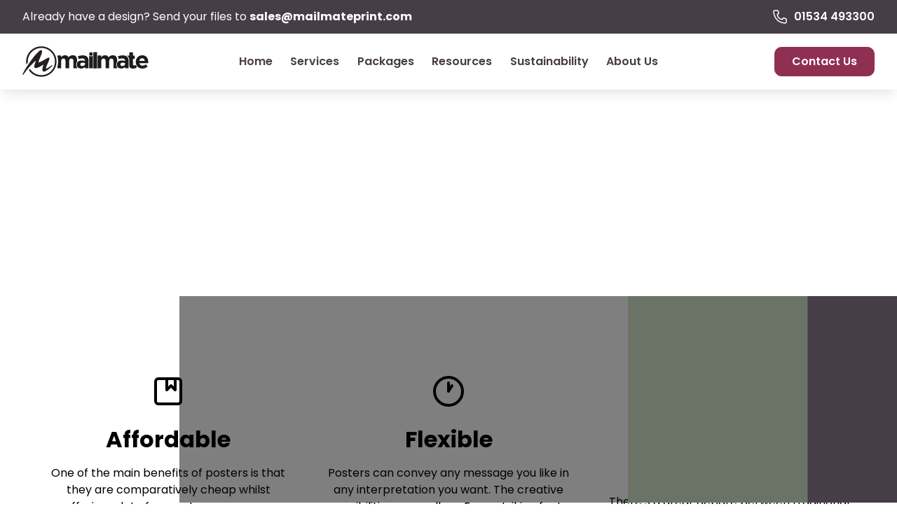

--- FILE ---
content_type: text/html; charset=utf-8
request_url: https://www.mailmateprint.com/services/posters
body_size: 9737
content:
<!DOCTYPE html><!-- Last Published: Wed Nov 12 2025 16:59:31 GMT+0000 (Coordinated Universal Time) --><html data-wf-domain="www.mailmateprint.com" data-wf-page="642330752914259634a8797f" data-wf-site="641c2948d87c906e8606fad9" lang="en" data-wf-collection="642330742914252e7fa8797d" data-wf-item-slug="posters"><head><meta charset="utf-8"/><title>Posters - Mailmate Print</title><meta content="Posters can be a highly effective means of advertising. Quick and easy they capture the attention, convey key information, and leave a lasting impression." name="description"/><meta content="Posters - Mailmate Print" property="og:title"/><meta content="Posters can be a highly effective means of advertising. Quick and easy they capture the attention, convey key information, and leave a lasting impression." property="og:description"/><meta content="https://cdn.prod.website-files.com/64232f39f560213ccb90c15d/65a54fea6c0696bc8e7551d5_60x40-poster.jpg" property="og:image"/><meta content="Posters - Mailmate Print" property="twitter:title"/><meta content="Posters can be a highly effective means of advertising. Quick and easy they capture the attention, convey key information, and leave a lasting impression." property="twitter:description"/><meta content="https://cdn.prod.website-files.com/64232f39f560213ccb90c15d/65a54fea6c0696bc8e7551d5_60x40-poster.jpg" property="twitter:image"/><meta property="og:type" content="website"/><meta content="summary_large_image" name="twitter:card"/><meta content="width=device-width, initial-scale=1" name="viewport"/><meta content="7RGqfu0aOBco6vg5HxZwbE12Q2LcKsgF_gVMpkIEEOE" name="google-site-verification"/><link href="https://cdn.prod.website-files.com/641c2948d87c906e8606fad9/css/mailmate.shared.ff6763fe6.min.css" rel="stylesheet" type="text/css"/><link href="https://fonts.googleapis.com" rel="preconnect"/><link href="https://fonts.gstatic.com" rel="preconnect" crossorigin="anonymous"/><script src="https://ajax.googleapis.com/ajax/libs/webfont/1.6.26/webfont.js" type="text/javascript"></script><script type="text/javascript">WebFont.load({  google: {    families: ["Poppins:300,regular,italic,500,600,700,800"]  }});</script><script type="text/javascript">!function(o,c){var n=c.documentElement,t=" w-mod-";n.className+=t+"js",("ontouchstart"in o||o.DocumentTouch&&c instanceof DocumentTouch)&&(n.className+=t+"touch")}(window,document);</script><link href="https://cdn.prod.website-files.com/641c2948d87c906e8606fad9/64355213799965c46c956a99_mailmate-favicon.png" rel="shortcut icon" type="image/x-icon"/><link href="https://cdn.prod.website-files.com/641c2948d87c906e8606fad9/643551b4cea7fbde632b749a_mailmate-webclip.png" rel="apple-touch-icon"/><link href="https://www.mailmateprint.com/services/posters" rel="canonical"/><script async="" src="https://www.googletagmanager.com/gtag/js?id=G-8MDZF6YVXW"></script><script type="text/javascript">window.dataLayer = window.dataLayer || [];function gtag(){dataLayer.push(arguments);}gtag('set', 'developer_id.dZGVlNj', true);gtag('js', new Date());gtag('config', 'G-8MDZF6YVXW');</script><!-- Please keep this css code to improve the font quality-->
<style>
  * {
  -webkit-font-smoothing: antialiased;
  -moz-osx-font-smoothing: grayscale;
}
</style>

<!-- You can remove this -->
<meta name="facebook-domain-verification" content="mlk59ybu44651lzcbhhxjfl8vfae8q" /></head><body><div class="page-wrapper"><div class="global-styles w-embed"><style>

/* Get rid of top margin on first element in any rich text element */
.w-richtext > :not(div):first-child, .w-richtext > div:first-child > :first-child {
  margin-top: 0 !important;
}

/* Get rid of bottom margin on last element in any rich text element */
.w-richtext>:last-child, .w-richtext ol li:last-child, .w-richtext ul li:last-child {
	margin-bottom: 0 !important;
}

/* 
Make the following elements inherit typography styles from the parent and not have hardcoded values. 
Important: You will not be able to style for example "All Links" in Designer with this CSS applied.
Uncomment this CSS to use it in the project. Leave this message for future hand-off.
*/
/*
a,
.w-input,
.w-select,
.w-tab-link,
.w-nav-link,
.w-dropdown-btn,
.w-dropdown-toggle,
.w-dropdown-link {
  color: inherit;
  text-decoration: inherit;
  font-size: inherit;
}
*/

/* Prevent all click and hover interaction with an element */
.pointer-events-off {
	pointer-events: none;
}

/* Enables all click and hover interaction with an element */
.pointer-events-on {
  pointer-events: auto;
}

/* Snippet enables you to add class of div-square which creates and maintains a 1:1 dimension of a div.*/
.div-square::after {
  content: "";
  display: block;
  padding-bottom: 100%;
}

/*Hide focus outline for main content element*/
    main:focus-visible {
    outline: -webkit-focus-ring-color auto 0px;
}

/* Make sure containers never lose their center alignment*/
.container-medium, .container-small, .container-large {
  margin-right: auto !important;
  margin-left: auto !important;
}

/*Reset selects, buttons, and links styles*/
.w-input, .w-select, a {
color: inherit;
text-decoration: inherit;
font-size: inherit;
}

/*Apply "..." after 3 lines of text */
.text-style-3lines {
    display: -webkit-box;
    overflow: hidden;
    -webkit-line-clamp: 3;
    -webkit-box-orient: vertical;
}

/* Apply "..." after 2 lines of text */
.text-style-2lines {
    display: -webkit-box;
    overflow: hidden;
    -webkit-line-clamp: 2;
    -webkit-box-orient: vertical;
}
/* Apply "..." at 100% width */
.truncate-width { 
		width: 100%; 
    white-space: nowrap; 
    overflow: hidden; 
    text-overflow: ellipsis; 
}
/* Removes native scrollbar */
.no-scrollbar {
    -ms-overflow-style: none;  // IE 10+
    overflow: -moz-scrollbars-none;  // Firefox
}

.no-scrollbar::-webkit-scrollbar {
    display: none; // Safari and Chrome
}

/* Adds inline flex display */
.display-inlineflex {
  display: inline-flex;
}

/* These classes are never overwritten */
.hide {
  display: none !important;
}

@media screen and (max-width: 991px) {
    .hide, .hide-tablet {
        display: none !important;
    }
}
  @media screen and (max-width: 767px) {
    .hide-mobile-landscape{
      display: none !important;
    }
}
  @media screen and (max-width: 479px) {
    .hide-mobile{
      display: none !important;
    }
}
 
.margin-0 {
  margin: 0rem !important;
}
  
.padding-0 {
  padding: 0rem !important;
}

.spacing-clean {
padding: 0rem !important;
margin: 0rem !important;
}

.margin-top {
  margin-right: 0rem !important;
  margin-bottom: 0rem !important;
  margin-left: 0rem !important;
}

.padding-top {
  padding-right: 0rem !important;
  padding-bottom: 0rem !important;
  padding-left: 0rem !important;
}
  
.margin-right {
  margin-top: 0rem !important;
  margin-bottom: 0rem !important;
  margin-left: 0rem !important;
}

.padding-right {
  padding-top: 0rem !important;
  padding-bottom: 0rem !important;
  padding-left: 0rem !important;
}

.margin-bottom {
  margin-top: 0rem !important;
  margin-right: 0rem !important;
  margin-left: 0rem !important;
}

.padding-bottom {
  padding-top: 0rem !important;
  padding-right: 0rem !important;
  padding-left: 0rem !important;
}

.margin-left {
  margin-top: 0rem !important;
  margin-right: 0rem !important;
  margin-bottom: 0rem !important;
}
  
.padding-left {
  padding-top: 0rem !important;
  padding-right: 0rem !important;
  padding-bottom: 0rem !important;
}
  
.margin-horizontal {
  margin-top: 0rem !important;
  margin-bottom: 0rem !important;
}

.padding-horizontal {
  padding-top: 0rem !important;
  padding-bottom: 0rem !important;
}

.margin-vertical {
  margin-right: 0rem !important;
  margin-left: 0rem !important;
}
  
.padding-vertical {
  padding-right: 0rem !important;
  padding-left: 0rem !important;
}

</style></div><div data-collapse="medium" data-animation="default" data-duration="400" fs-scrolldisable-element="smart-nav" data-easing="ease" data-easing2="ease" role="banner" class="navbar_component shadow-medium w-nav"><div class="navbar_banner"><div class="navbar_banner-left"><div><div class="navbar_banner-text-left">Already have a design? Send your files to <a href="mailto:sales@mailmateprint.com?subject=Website%20Enquiry"><strong>sales@mailmateprint.com</strong></a></div></div></div><div class="navbar_banner-left-mobile"><div class="icon-embed-xsmall w-embed"><svg xmlns="http://www.w3.org/2000/svg" xmlns:xlink="http://www.w3.org/1999/xlink" aria-hidden="true" role="img" class="iconify iconify--carbon" width="100%" height="100%" preserveAspectRatio="xMidYMid meet" viewBox="0 0 32 32"><path fill="currentColor" d="M28 6H4a2 2 0 0 0-2 2v16a2 2 0 0 0 2 2h24a2 2 0 0 0 2-2V8a2 2 0 0 0-2-2Zm-2.2 2L16 14.78L6.2 8ZM4 24V8.91l11.43 7.91a1 1 0 0 0 1.14 0L28 8.91V24Z"></path></svg></div><div><div class="navbar_banner-text-left"><a href="mailto:sales@mailmateprint.com?subject=Website%20Enquiry"><strong>sales@mailmateprint.com</strong></a></div></div></div><div class="navbar_banner-right"><div class="icon-embed-xsmall w-embed"><svg xmlns="http://www.w3.org/2000/svg" xmlns:xlink="http://www.w3.org/1999/xlink" aria-hidden="true" role="img" class="iconify iconify--carbon" width="100%" height="100%" preserveAspectRatio="xMidYMid meet" viewBox="0 0 32 32"><path fill="currentColor" d="M26 29h-.17C6.18 27.87 3.39 11.29 3 6.23A3 3 0 0 1 5.76 3h5.51a2 2 0 0 1 1.86 1.26L14.65 8a2 2 0 0 1-.44 2.16l-2.13 2.15a9.37 9.37 0 0 0 7.58 7.6l2.17-2.15a2 2 0 0 1 2.17-.41l3.77 1.51A2 2 0 0 1 29 20.72V26a3 3 0 0 1-3 3ZM6 5a1 1 0 0 0-1 1v.08C5.46 12 8.41 26 25.94 27a1 1 0 0 0 1.06-.94v-5.34l-3.77-1.51l-2.87 2.85l-.48-.06c-8.7-1.09-9.88-9.79-9.88-9.88l-.06-.48l2.84-2.87L11.28 5Z"></path></svg></div><a href="tel:01534493300" class="w-inline-block"><div class="navbar_banner-text-right">01534 493300</div></a></div></div><div class="navbar_container"><a href="/" class="navbar_logo-link w-nav-brand"><img src="https://cdn.prod.website-files.com/641c2948d87c906e8606fad9/67a244e484a60241d0de7762_mailmate-logo.svg" loading="lazy" alt="" class="navbar_logo"/></a><nav role="navigation" class="navbar_menu is-page-height-tablet w-nav-menu"><a href="/" class="navbar_link w-nav-link">Home</a><a href="/services" class="navbar_link w-nav-link">Services</a><a href="/solutions" class="navbar_link w-nav-link">Packages</a><a href="/resources" class="navbar_link w-nav-link">Resources</a><a href="/sustainability" class="navbar_link w-nav-link">Sustainability</a><a href="/about" class="navbar_link w-nav-link">About Us</a><div class="navbar_button-wrapper-mobile"><a href="/contact" class="button is-navbar-button w-button">Contact Us</a></div></nav><div id="w-node-_2e78e640-8989-44ab-efab-5a90e142d748-e142d722" class="navbar_button-wrapper"><a href="/contact" class="button is-navbar-button w-button">Contact Us</a></div><div class="navbar_menu-button w-nav-button"><div class="menu-icon"><div class="menu-icon_line-top"></div><div class="menu-icon_line-middle"><div class="menu-icon_line-middle-inner"></div></div><div class="menu-icon_line-bottom"></div></div></div></div></div><main class="main-wrapper"><header class="section_header"><div class="container-small"><div class="padding-header"><div class="padding-section-medium"><div class="margin-bottom margin-small"><h1 class="heading-style-h2">Posters</h1></div><p class="text-size-medium">Posters can be a highly effective means of advertising. Quick and easy they capture the attention, convey key information, and leave a lasting impression.</p></div></div><div class="header_background-image-wrapper"><img src="https://cdn.prod.website-files.com/641c2948d87c906e8606fad9/642a9583bb87cb9444500cb0_mailmate-print-colours-background.svg" loading="eager" alt="" class="header_background-image"/></div></div></header><section class="section_feature-three-column"><div class="padding-global"><div class="container-large"><div class="padding-section-large"><div class="w-layout-grid feature-three-column_component"><div class="feature-three-column_item"><div class="margin-bottom margin-small"><img loading="lazy" alt="" src="https://cdn.prod.website-files.com/64232f39f560213ccb90c15d/646b65ae25b7d4749f187f0f_album.svg" class="icon-1x1-medium"/></div><div class="margin-bottom margin-xsmall"><h3 class="heading-style-h4">Affordable</h3></div><div class="margin-bottom margin-small"><p>One of the main benefits of posters is that they are comparatively cheap whilst offering a lot of space to convey your message. They don’t cost much to design, print and install and are quick to produce and can stay around for a long time. They also come in any number and shape or size that can be adapted to fit any space either indoors or out.   </p></div></div><div class="feature-three-column_item"><div class="margin-bottom margin-small"><img loading="lazy" alt="" src="https://cdn.prod.website-files.com/64232f39f560213ccb90c15d/646b66dc420f3f66ea39c1a9_clock-1.svg" class="icon-1x1-medium"/></div><div class="margin-bottom margin-xsmall"><h3 class="heading-style-h4">Flexible</h3></div><div class="margin-bottom margin-small"><p>Posters can convey any message you like in any interpretation you want. The creative possibilities are endless. From striking fonts to eye-catching graphic design and clever written content, the versatility to put an effective marketing message together on a grand scale is simply vast. </p></div></div><div class="feature-three-column_item"><div class="margin-bottom margin-small"><img loading="lazy" alt="" src="https://cdn.prod.website-files.com/64232f39f560213ccb90c15d/646b6711bcf6f364619887e7_alert-circle.svg" class="icon-1x1-medium"/></div><div class="margin-bottom margin-xsmall"><h3 class="heading-style-h4">Physical Drives Online</h3></div><div class="margin-bottom margin-small"><p>There’s a great debate between traditional and online advertising, but it doesn’t have to be either or. Why not use one medium to promote the other? Use classic poster advertising to raise the profile of your twitter handle or campaign hashtag, promote QR codes, encourage social media followers or just to make your poster go viral.</p></div></div></div></div></div></div></section><section class="section_service-gallery"><div class="padding-global"><div class="container-large"><div class="padding-section-large"><div class="w-layout-grid service-gallery_component"><div class="w-layout-grid service-gallery_row"><a href="#" id="w-node-e365b525-bc77-05dc-2007-4ebde4245298-34a8797f" class="service-gallery_lightbox-link w-inline-block w-lightbox"><div class="service-gallery_image-wrapper"><img loading="lazy" alt="" src="https://cdn.prod.website-files.com/64232f39f560213ccb90c15d/65aa760ace38950c32b83caa_30x20-poster.jpg" sizes="90vw" srcset="https://cdn.prod.website-files.com/64232f39f560213ccb90c15d/65aa760ace38950c32b83caa_30x20-poster-p-500.jpg 500w, https://cdn.prod.website-files.com/64232f39f560213ccb90c15d/65aa760ace38950c32b83caa_30x20-poster-p-800.jpg 800w, https://cdn.prod.website-files.com/64232f39f560213ccb90c15d/65aa760ace38950c32b83caa_30x20-poster-p-1080.jpg 1080w, https://cdn.prod.website-files.com/64232f39f560213ccb90c15d/65aa760ace38950c32b83caa_30x20-poster.jpg 1500w" class="service-gallery_image"/></div><script type="application/json" class="w-json">{
  "items": [
    {
      "url": "https://cdn.prod.website-files.com/64232f39f560213ccb90c15d/65aa760ace38950c32b83caa_30x20-poster.jpg",
      "type": "image"
    }
  ],
  "group": "service-gallery"
}</script></a><a href="#" id="w-node-e365b525-bc77-05dc-2007-4ebde424529b-34a8797f" class="service-gallery_lightbox-link w-inline-block w-lightbox"><div class="service-gallery_image-wrapper"><img loading="lazy" alt="" src="https://cdn.prod.website-files.com/64232f39f560213ccb90c15d/65aa760e83ccb72d186acda7_40x30-poster.jpg" sizes="90vw" srcset="https://cdn.prod.website-files.com/64232f39f560213ccb90c15d/65aa760e83ccb72d186acda7_40x30-poster-p-500.jpg 500w, https://cdn.prod.website-files.com/64232f39f560213ccb90c15d/65aa760e83ccb72d186acda7_40x30-poster-p-800.jpg 800w, https://cdn.prod.website-files.com/64232f39f560213ccb90c15d/65aa760e83ccb72d186acda7_40x30-poster-p-1080.jpg 1080w, https://cdn.prod.website-files.com/64232f39f560213ccb90c15d/65aa760e83ccb72d186acda7_40x30-poster.jpg 1500w" class="service-gallery_image"/></div><script type="application/json" class="w-json">{
  "items": [
    {
      "url": "https://cdn.prod.website-files.com/64232f39f560213ccb90c15d/65aa760e83ccb72d186acda7_40x30-poster.jpg",
      "type": "image"
    }
  ],
  "group": "service-gallery"
}</script></a><a href="#" id="w-node-e365b525-bc77-05dc-2007-4ebde424529e-34a8797f" class="service-gallery_lightbox-link w-inline-block w-lightbox"><div class="service-gallery_image-wrapper"><img loading="lazy" alt="" src="https://cdn.prod.website-files.com/64232f39f560213ccb90c15d/65a54dba9e20827b14536665_a-size-poster.jpg" sizes="90vw" srcset="https://cdn.prod.website-files.com/64232f39f560213ccb90c15d/65a54dba9e20827b14536665_a-size-poster-p-500.jpg 500w, https://cdn.prod.website-files.com/64232f39f560213ccb90c15d/65a54dba9e20827b14536665_a-size-poster-p-800.jpg 800w, https://cdn.prod.website-files.com/64232f39f560213ccb90c15d/65a54dba9e20827b14536665_a-size-poster-p-1080.jpg 1080w, https://cdn.prod.website-files.com/64232f39f560213ccb90c15d/65a54dba9e20827b14536665_a-size-poster.jpg 1500w" class="service-gallery_image"/></div><script type="application/json" class="w-json">{
  "items": [
    {
      "url": "https://cdn.prod.website-files.com/64232f39f560213ccb90c15d/65a54dba9e20827b14536665_a-size-poster.jpg",
      "type": "image"
    }
  ],
  "group": "service-gallery"
}</script></a></div></div></div></div></div></section><section class="section_variations w-condition-invisible"><div class="padding-global"><div class="container-large"><div class="padding-section-large"><div class="w-layout-grid variations_component"><div class="variations_content"><div class="margin-bottom margin-small"><h2>Variations</h2></div><p class="text-size-medium">Lorem ipsum dolor sit amet, consectetur adipiscing elit. Suspendisse varius enim in eros elementum tristique.</p></div><div class="w-dyn-list"><div class="collection-empty-state w-dyn-empty"><div>No variations available for this service.</div></div></div></div></div></div></div></section><section class="section_resources"><div class="padding-global"><div class="container-large"><div class="padding-section-large"><div class="w-layout-grid resources_component"><div class="resources_content"><div class="margin-bottom margin-small"><h2>Resources</h2></div><p class="text-size-medium">Use our free guides to help bring your ideas to life</p></div><div class="resources_list"><div class="w-dyn-list"><div role="list" class="resources_list-grid w-dyn-items"><div role="listitem" class="w-dyn-item"><a href="https://cdn.prod.website-files.com/64232f39f560213ccb90c15d/65ae80579bc480628b963d12_A0%20Portrait%20Poster.pdf" target="_blank" class="resources_link w-inline-block"><div class="resources_wrapper"><div class="text-size-medium text-weight-bold">A0 Portrait Poster Template</div><div class="downloads_icon w-embed"><svg width="100%" height="100%" viewBox="0 0 32 32" fill="none" xmlns="http://www.w3.org/2000/svg">
<path fill-rule="evenodd" clip-rule="evenodd" d="M16.5303 20.8839C16.2374 21.1768 15.7626 21.1768 15.4697 20.8839L7.82318 13.2374C7.53029 12.9445 7.53029 12.4697 7.82318 12.1768L8.17674 11.8232C8.46963 11.5303 8.9445 11.5303 9.2374 11.8232L16 18.5858L22.7626 11.8232C23.0555 11.5303 23.5303 11.5303 23.8232 11.8232L24.1768 12.1768C24.4697 12.4697 24.4697 12.9445 24.1768 13.2374L16.5303 20.8839Z" fill="currentColor"/>
</svg></div></div></a></div><div role="listitem" class="w-dyn-item"><a href="https://cdn.prod.website-files.com/64232f39f560213ccb90c15d/65ae809dfa338a7031b41fde_A1%20Portrait%20Poster.pdf" target="_blank" class="resources_link w-inline-block"><div class="resources_wrapper"><div class="text-size-medium text-weight-bold">A1 Portrait Poster Template</div><div class="downloads_icon w-embed"><svg width="100%" height="100%" viewBox="0 0 32 32" fill="none" xmlns="http://www.w3.org/2000/svg">
<path fill-rule="evenodd" clip-rule="evenodd" d="M16.5303 20.8839C16.2374 21.1768 15.7626 21.1768 15.4697 20.8839L7.82318 13.2374C7.53029 12.9445 7.53029 12.4697 7.82318 12.1768L8.17674 11.8232C8.46963 11.5303 8.9445 11.5303 9.2374 11.8232L16 18.5858L22.7626 11.8232C23.0555 11.5303 23.5303 11.5303 23.8232 11.8232L24.1768 12.1768C24.4697 12.4697 24.4697 12.9445 24.1768 13.2374L16.5303 20.8839Z" fill="currentColor"/>
</svg></div></div></a></div><div role="listitem" class="w-dyn-item"><a href="https://cdn.prod.website-files.com/64232f39f560213ccb90c15d/65ae80cb1b16537cad7f808e_A2%20Portrait%20Poster.pdf" target="_blank" class="resources_link w-inline-block"><div class="resources_wrapper"><div class="text-size-medium text-weight-bold">A2 Portrait Poster Template</div><div class="downloads_icon w-embed"><svg width="100%" height="100%" viewBox="0 0 32 32" fill="none" xmlns="http://www.w3.org/2000/svg">
<path fill-rule="evenodd" clip-rule="evenodd" d="M16.5303 20.8839C16.2374 21.1768 15.7626 21.1768 15.4697 20.8839L7.82318 13.2374C7.53029 12.9445 7.53029 12.4697 7.82318 12.1768L8.17674 11.8232C8.46963 11.5303 8.9445 11.5303 9.2374 11.8232L16 18.5858L22.7626 11.8232C23.0555 11.5303 23.5303 11.5303 23.8232 11.8232L24.1768 12.1768C24.4697 12.4697 24.4697 12.9445 24.1768 13.2374L16.5303 20.8839Z" fill="currentColor"/>
</svg></div></div></a></div><div role="listitem" class="w-dyn-item"><a href="https://cdn.prod.website-files.com/64232f39f560213ccb90c15d/65ae80f89f837d40f519bf02_A3%20Portrait%20Poster.pdf" target="_blank" class="resources_link w-inline-block"><div class="resources_wrapper"><div class="text-size-medium text-weight-bold">A3 Portrait Poster Template</div><div class="downloads_icon w-embed"><svg width="100%" height="100%" viewBox="0 0 32 32" fill="none" xmlns="http://www.w3.org/2000/svg">
<path fill-rule="evenodd" clip-rule="evenodd" d="M16.5303 20.8839C16.2374 21.1768 15.7626 21.1768 15.4697 20.8839L7.82318 13.2374C7.53029 12.9445 7.53029 12.4697 7.82318 12.1768L8.17674 11.8232C8.46963 11.5303 8.9445 11.5303 9.2374 11.8232L16 18.5858L22.7626 11.8232C23.0555 11.5303 23.5303 11.5303 23.8232 11.8232L24.1768 12.1768C24.4697 12.4697 24.4697 12.9445 24.1768 13.2374L16.5303 20.8839Z" fill="currentColor"/>
</svg></div></div></a></div><div role="listitem" class="w-dyn-item"><a href="https://cdn.prod.website-files.com/64232f39f560213ccb90c15d/65ae8b73115d199bd507721c_A0%20Landscape%20Poster.pdf" target="_blank" class="resources_link w-inline-block"><div class="resources_wrapper"><div class="text-size-medium text-weight-bold">A0 Landscape Poster Template (pdf)</div><div class="downloads_icon w-embed"><svg width="100%" height="100%" viewBox="0 0 32 32" fill="none" xmlns="http://www.w3.org/2000/svg">
<path fill-rule="evenodd" clip-rule="evenodd" d="M16.5303 20.8839C16.2374 21.1768 15.7626 21.1768 15.4697 20.8839L7.82318 13.2374C7.53029 12.9445 7.53029 12.4697 7.82318 12.1768L8.17674 11.8232C8.46963 11.5303 8.9445 11.5303 9.2374 11.8232L16 18.5858L22.7626 11.8232C23.0555 11.5303 23.5303 11.5303 23.8232 11.8232L24.1768 12.1768C24.4697 12.4697 24.4697 12.9445 24.1768 13.2374L16.5303 20.8839Z" fill="currentColor"/>
</svg></div></div></a></div><div role="listitem" class="w-dyn-item"><a href="https://cdn.prod.website-files.com/64232f39f560213ccb90c15d/65ae8b94c7a548fc5e3195d5_A1%20Landscape%20Poster.pdf" target="_blank" class="resources_link w-inline-block"><div class="resources_wrapper"><div class="text-size-medium text-weight-bold">A1 Landscape Poster Template (pdf)</div><div class="downloads_icon w-embed"><svg width="100%" height="100%" viewBox="0 0 32 32" fill="none" xmlns="http://www.w3.org/2000/svg">
<path fill-rule="evenodd" clip-rule="evenodd" d="M16.5303 20.8839C16.2374 21.1768 15.7626 21.1768 15.4697 20.8839L7.82318 13.2374C7.53029 12.9445 7.53029 12.4697 7.82318 12.1768L8.17674 11.8232C8.46963 11.5303 8.9445 11.5303 9.2374 11.8232L16 18.5858L22.7626 11.8232C23.0555 11.5303 23.5303 11.5303 23.8232 11.8232L24.1768 12.1768C24.4697 12.4697 24.4697 12.9445 24.1768 13.2374L16.5303 20.8839Z" fill="currentColor"/>
</svg></div></div></a></div><div role="listitem" class="w-dyn-item"><a href="https://cdn.prod.website-files.com/64232f39f560213ccb90c15d/65ae8bb968c193aed98171c3_A2%20Landscape%20Poster.pdf" target="_blank" class="resources_link w-inline-block"><div class="resources_wrapper"><div class="text-size-medium text-weight-bold">A2 Landscape Poster Template (pdf)</div><div class="downloads_icon w-embed"><svg width="100%" height="100%" viewBox="0 0 32 32" fill="none" xmlns="http://www.w3.org/2000/svg">
<path fill-rule="evenodd" clip-rule="evenodd" d="M16.5303 20.8839C16.2374 21.1768 15.7626 21.1768 15.4697 20.8839L7.82318 13.2374C7.53029 12.9445 7.53029 12.4697 7.82318 12.1768L8.17674 11.8232C8.46963 11.5303 8.9445 11.5303 9.2374 11.8232L16 18.5858L22.7626 11.8232C23.0555 11.5303 23.5303 11.5303 23.8232 11.8232L24.1768 12.1768C24.4697 12.4697 24.4697 12.9445 24.1768 13.2374L16.5303 20.8839Z" fill="currentColor"/>
</svg></div></div></a></div><div role="listitem" class="w-dyn-item"><a href="https://cdn.prod.website-files.com/64232f39f560213ccb90c15d/65ae8c42c92e723b02b0fc99_A3%20Landscape%20Poster.pdf" target="_blank" class="resources_link w-inline-block"><div class="resources_wrapper"><div class="text-size-medium text-weight-bold">A3 Landscape Poster Template (pdf)</div><div class="downloads_icon w-embed"><svg width="100%" height="100%" viewBox="0 0 32 32" fill="none" xmlns="http://www.w3.org/2000/svg">
<path fill-rule="evenodd" clip-rule="evenodd" d="M16.5303 20.8839C16.2374 21.1768 15.7626 21.1768 15.4697 20.8839L7.82318 13.2374C7.53029 12.9445 7.53029 12.4697 7.82318 12.1768L8.17674 11.8232C8.46963 11.5303 8.9445 11.5303 9.2374 11.8232L16 18.5858L22.7626 11.8232C23.0555 11.5303 23.5303 11.5303 23.8232 11.8232L24.1768 12.1768C24.4697 12.4697 24.4697 12.9445 24.1768 13.2374L16.5303 20.8839Z" fill="currentColor"/>
</svg></div></div></a></div></div></div></div></div></div></div></div></section><section class="section_contact"><div class="padding-global"><div class="container-large"><div class="padding-section-large"><div class="w-layout-grid contact_component"><div class="contact_map-wrapper"><div class="contact_map w-widget w-widget-map" data-widget-style="roadmap" data-widget-latlng="49.2440416,-2.1248085" aria-label="Mailmate Print" data-enable-scroll="false" role="" title="Mailmate Print" data-enable-touch="true" data-widget-zoom="14" data-widget-tooltip="Mailmate Print"></div></div><div class="contact_content"><div class="margin-bottom margin-medium"><div class="margin-bottom margin-small"><h2>Contact us</h2></div><p class="text-size-medium">Please complete the form below and we&#x27;ll get back to you as soon as we can</p></div><div class="contact_form-block w-form"><form id="wf-form-Contact-Form" name="wf-form-Contact-Form" data-name="Contact Form" method="get" class="contact_form" data-wf-page-id="642330752914259634a8797f" data-wf-element-id="5810e494-8183-ca47-6647-5f1cc2ea183f" data-turnstile-sitekey="0x4AAAAAAAQTptj2So4dx43e"><div class="form-field-wrapper"><label for="Name" class="field-label">Name</label><input class="form-input w-input" maxlength="256" name="Name" data-name="Name" placeholder="" type="text" id="Name" required=""/></div><div class="form-field-wrapper"><label for="Email" class="field-label">Email</label><input class="form-input w-input" maxlength="256" name="Email" data-name="Email" placeholder="" type="email" id="Email" required=""/></div><div class="form-field-wrapper"><label for="Contact-Message" class="field-label">Message</label><textarea id="Contact-Message" name="Message" maxlength="5000" data-name="Message" placeholder="Type your message..." required="" class="form-input is-text-area w-input"></textarea></div><div class="margin-bottom margin-xsmall"><label id="Contact-8-Checkbox" class="w-checkbox form-checkbox"><div class="w-checkbox-input w-checkbox-input--inputType-custom form-checkbox-icon"></div><input id="Terms-Accepted" type="checkbox" name="Terms-Accepted" data-name="Terms Accepted" required="" style="opacity:0;position:absolute;z-index:-1"/><span for="Terms-Accepted" class="form-checkbox-label text-size-small w-form-label">I accept the <a href="/terms-of-service" target="_blank" class="text-style-link">Terms</a></span></label></div><input type="submit" data-wait="Please wait..." id="w-node-_5810e494-8183-ca47-6647-5f1cc2ea1853-c2ea1830" class="button w-button" value="Send"/></form><div class="success-message w-form-done"><div class="success-text">Thanks for getting in touch, we will get back to you shortly.</div></div><div class="error-message w-form-fail"><div class="error-text">Oops! Something went wrong while submitting the form.</div></div></div></div></div></div></div></div></section><section class="section_grid"><div class="padding-global"><div class="container-large"><div class="padding-section-large"><div class="margin-bottom margin-huge"><h2 class="text-align-center">Related Packages</h2></div><div class="grid_component"><div class="grid_list-wrapper w-dyn-list"><div role="list" class="grid_list w-dyn-items"><div role="listitem" class="grid_item w-dyn-item"><a href="/solutions/trades" class="grid_image-link w-inline-block"><div class="grid_image-wrapper"><img src="https://cdn.prod.website-files.com/64232f39f560213ccb90c15d/65a65e8f2cdc8f15672e6443_header.jpg" loading="lazy" alt="" sizes="(max-width: 767px) 90vw, (max-width: 991px) 43vw, 28vw" srcset="https://cdn.prod.website-files.com/64232f39f560213ccb90c15d/65a65e8f2cdc8f15672e6443_header-p-500.jpg 500w, https://cdn.prod.website-files.com/64232f39f560213ccb90c15d/65a65e8f2cdc8f15672e6443_header.jpg 600w" class="grid_image"/></div></a><a href="/solutions/trades" class="grid_title-link w-inline-block"><h3 class="heading-style-h5">Trades</h3></a><div>From site boards to work wear, we&#x27;ve got everything you can possibly need to present and represent your business professionally. </div><div class="grid_button-wrapper"><a href="/solutions/trades" class="button is-link is-icon w-inline-block"><div>View Solution</div><div class="icon-embed-xxsmall w-embed"><svg width="16" height="16" viewBox="0 0 16 16" fill="none" xmlns="http://www.w3.org/2000/svg">
<path d="M6 3L11 8L6 13" stroke="CurrentColor" stroke-width="1.5"/>
</svg></div></a></div></div><div role="listitem" class="grid_item w-dyn-item"><a href="/solutions/new-business" class="grid_image-link w-inline-block"><div class="grid_image-wrapper"><img src="https://cdn.prod.website-files.com/64232f39f560213ccb90c15d/65a562fa421284a26b8cb2a2_A2_Delivery_Poster_Workable_File.jpeg" loading="lazy" alt="" sizes="(max-width: 767px) 90vw, (max-width: 991px) 43vw, 28vw" srcset="https://cdn.prod.website-files.com/64232f39f560213ccb90c15d/65a562fa421284a26b8cb2a2_A2_Delivery_Poster_Workable_File-p-500.jpeg 500w, https://cdn.prod.website-files.com/64232f39f560213ccb90c15d/65a562fa421284a26b8cb2a2_A2_Delivery_Poster_Workable_File-p-800.jpeg 800w, https://cdn.prod.website-files.com/64232f39f560213ccb90c15d/65a562fa421284a26b8cb2a2_A2_Delivery_Poster_Workable_File-p-1080.jpeg 1080w, https://cdn.prod.website-files.com/64232f39f560213ccb90c15d/65a562fa421284a26b8cb2a2_A2_Delivery_Poster_Workable_File-p-1600.jpeg 1600w, https://cdn.prod.website-files.com/64232f39f560213ccb90c15d/65a562fa421284a26b8cb2a2_A2_Delivery_Poster_Workable_File-p-2000.jpeg 2000w, https://cdn.prod.website-files.com/64232f39f560213ccb90c15d/65a562fa421284a26b8cb2a2_A2_Delivery_Poster_Workable_File-p-2600.jpeg 2600w, https://cdn.prod.website-files.com/64232f39f560213ccb90c15d/65a562fa421284a26b8cb2a2_A2_Delivery_Poster_Workable_File-p-3200.jpeg 3200w, https://cdn.prod.website-files.com/64232f39f560213ccb90c15d/65a562fa421284a26b8cb2a2_A2_Delivery_Poster_Workable_File.jpeg 4996w" class="grid_image"/></div></a><a href="/solutions/new-business" class="grid_title-link w-inline-block"><h3 class="heading-style-h5">New Business</h3></a><div>We&#x27;re here to help, we&#x27;ll guide you through the most effective ways you can communicate the great idea you are investing in. We&#x27;ve got everything you need under one roof to bring your ideas to life.</div><div class="grid_button-wrapper"><a href="/solutions/new-business" class="button is-link is-icon w-inline-block"><div>View Solution</div><div class="icon-embed-xxsmall w-embed"><svg width="16" height="16" viewBox="0 0 16 16" fill="none" xmlns="http://www.w3.org/2000/svg">
<path d="M6 3L11 8L6 13" stroke="CurrentColor" stroke-width="1.5"/>
</svg></div></a></div></div><div role="listitem" class="grid_item w-dyn-item"><a href="/solutions/estate-agents" class="grid_image-link w-inline-block"><div class="grid_image-wrapper"><img src="https://cdn.prod.website-files.com/64232f39f560213ccb90c15d/65a560cd1e5212baa5fb148a_header.jpg" loading="lazy" alt="" sizes="(max-width: 767px) 90vw, (max-width: 991px) 43vw, 28vw" srcset="https://cdn.prod.website-files.com/64232f39f560213ccb90c15d/65a560cd1e5212baa5fb148a_header-p-500.jpg 500w, https://cdn.prod.website-files.com/64232f39f560213ccb90c15d/65a560cd1e5212baa5fb148a_header.jpg 600w" class="grid_image"/></div></a><a href="/solutions/estate-agents" class="grid_title-link w-inline-block"><h3 class="heading-style-h5">Estate Agents</h3></a><div>We can produce everything you need to kick start your business, from a glossy brochure to sales boards we are here to help you differentiate yourselves from your competition.</div><div class="grid_button-wrapper"><a href="/solutions/estate-agents" class="button is-link is-icon w-inline-block"><div>View Solution</div><div class="icon-embed-xxsmall w-embed"><svg width="16" height="16" viewBox="0 0 16 16" fill="none" xmlns="http://www.w3.org/2000/svg">
<path d="M6 3L11 8L6 13" stroke="CurrentColor" stroke-width="1.5"/>
</svg></div></a></div></div><div role="listitem" class="grid_item w-dyn-item"><a href="/solutions/exhibition-and-display" class="grid_image-link w-inline-block"><div class="grid_image-wrapper"><img src="https://cdn.prod.website-files.com/64232f39f560213ccb90c15d/65a5604d203165db8add8547_exhb.jpeg" loading="lazy" alt="" sizes="(max-width: 767px) 90vw, (max-width: 991px) 43vw, 28vw" srcset="https://cdn.prod.website-files.com/64232f39f560213ccb90c15d/65a5604d203165db8add8547_exhb-p-500.jpeg 500w, https://cdn.prod.website-files.com/64232f39f560213ccb90c15d/65a5604d203165db8add8547_exhb-p-800.jpeg 800w, https://cdn.prod.website-files.com/64232f39f560213ccb90c15d/65a5604d203165db8add8547_exhb-p-1080.jpeg 1080w, https://cdn.prod.website-files.com/64232f39f560213ccb90c15d/65a5604d203165db8add8547_exhb-p-1600.jpeg 1600w, https://cdn.prod.website-files.com/64232f39f560213ccb90c15d/65a5604d203165db8add8547_exhb-p-2000.jpeg 2000w, https://cdn.prod.website-files.com/64232f39f560213ccb90c15d/65a5604d203165db8add8547_exhb.jpeg 2595w" class="grid_image"/></div></a><a href="/solutions/exhibition-and-display" class="grid_title-link w-inline-block"><h3 class="heading-style-h5">Exhibition, Display and Signage</h3></a><div>Exhibition, Display and Signage are the ideal way to stand out from the crowd and we expertly help you to shout it loud.</div><div class="grid_button-wrapper"><a href="/solutions/exhibition-and-display" class="button is-link is-icon w-inline-block"><div>View Solution</div><div class="icon-embed-xxsmall w-embed"><svg width="16" height="16" viewBox="0 0 16 16" fill="none" xmlns="http://www.w3.org/2000/svg">
<path d="M6 3L11 8L6 13" stroke="CurrentColor" stroke-width="1.5"/>
</svg></div></a></div></div><div role="listitem" class="grid_item w-dyn-item"><a href="/solutions/hospitality" class="grid_image-link w-inline-block"><div class="grid_image-wrapper"><img src="https://cdn.prod.website-files.com/64232f39f560213ccb90c15d/65a55aa2303e79656b0c5f48_br-email-header.jpg" loading="lazy" alt="" sizes="(max-width: 767px) 90vw, (max-width: 991px) 43vw, 28vw" srcset="https://cdn.prod.website-files.com/64232f39f560213ccb90c15d/65a55aa2303e79656b0c5f48_br-email-header-p-500.jpg 500w, https://cdn.prod.website-files.com/64232f39f560213ccb90c15d/65a55aa2303e79656b0c5f48_br-email-header.jpg 600w" class="grid_image"/></div></a><a href="/solutions/hospitality" class="grid_title-link w-inline-block"><h3 class="heading-style-h5">Hospitality</h3></a><div>Table talkers, Menus, Loyalty Cards, Uniform, Embroidery, Posters, Display, Pavement Signs, Window Displays... we&#x27;ve got you covered.</div><div class="grid_button-wrapper"><a href="/solutions/hospitality" class="button is-link is-icon w-inline-block"><div>View Solution</div><div class="icon-embed-xxsmall w-embed"><svg width="16" height="16" viewBox="0 0 16 16" fill="none" xmlns="http://www.w3.org/2000/svg">
<path d="M6 3L11 8L6 13" stroke="CurrentColor" stroke-width="1.5"/>
</svg></div></a></div></div><div role="listitem" class="grid_item w-dyn-item"><a href="/solutions/schools" class="grid_image-link w-inline-block"><div class="grid_image-wrapper"><img src="https://cdn.prod.website-files.com/64232f39f560213ccb90c15d/65a55c9e437094b4fde97952_Products.jpeg" loading="lazy" alt="" sizes="(max-width: 767px) 90vw, (max-width: 991px) 43vw, 28vw" srcset="https://cdn.prod.website-files.com/64232f39f560213ccb90c15d/65a55c9e437094b4fde97952_Products-p-500.jpeg 500w, https://cdn.prod.website-files.com/64232f39f560213ccb90c15d/65a55c9e437094b4fde97952_Products-p-800.jpeg 800w, https://cdn.prod.website-files.com/64232f39f560213ccb90c15d/65a55c9e437094b4fde97952_Products-p-1080.jpeg 1080w, https://cdn.prod.website-files.com/64232f39f560213ccb90c15d/65a55c9e437094b4fde97952_Products-p-1600.jpeg 1600w, https://cdn.prod.website-files.com/64232f39f560213ccb90c15d/65a55c9e437094b4fde97952_Products-p-2000.jpeg 2000w, https://cdn.prod.website-files.com/64232f39f560213ccb90c15d/65a55c9e437094b4fde97952_Products-p-2600.jpeg 2600w, https://cdn.prod.website-files.com/64232f39f560213ccb90c15d/65a55c9e437094b4fde97952_Products-p-3200.jpeg 3200w, https://cdn.prod.website-files.com/64232f39f560213ccb90c15d/65a55c9e437094b4fde97952_Products.jpeg 3543w" class="grid_image"/></div></a><a href="/solutions/schools" class="grid_title-link w-inline-block"><h3 class="heading-style-h5">Schools</h3></a><div>Prospectus, Wall Art, Promotions, Raffle Tickets, Uniform, Sports Kit, Uniforms, Mailouts, Handouts, with our speedy turnarounds we&#x27;re the best teachers assistant you ever had.</div><div class="grid_button-wrapper"><a href="/solutions/schools" class="button is-link is-icon w-inline-block"><div>View Solution</div><div class="icon-embed-xxsmall w-embed"><svg width="16" height="16" viewBox="0 0 16 16" fill="none" xmlns="http://www.w3.org/2000/svg">
<path d="M6 3L11 8L6 13" stroke="CurrentColor" stroke-width="1.5"/>
</svg></div></a></div></div></div></div></div><div class="margin-top margin-huge"><div class="button-group is-center"><a href="/solutions" class="button w-button">View all Solutions</a></div></div></div></div></div></section></main><div class="footer_component"><div class="w-layout-grid footer_top-wrapper"><div id="w-node-b4614f1d-ff08-9811-8c8a-8f884c7d5f71-4c7d5f6f" class="footer_left-wrapper"><div class="margin-bottom margin-medium"><a href="/" class="footer_logo-link w-nav-brand"><img src="https://cdn.prod.website-files.com/641c2948d87c906e8606fad9/67a2455e4d4119572e9ae4c3_mailmate-logo-white.png" loading="lazy" sizes="100vw" srcset="https://cdn.prod.website-files.com/641c2948d87c906e8606fad9/67a2455e4d4119572e9ae4c3_mailmate-logo-white-p-500.png 500w, https://cdn.prod.website-files.com/641c2948d87c906e8606fad9/67a2455e4d4119572e9ae4c3_mailmate-logo-white.png 533w" alt="" class="footer_logo-image"/></a></div><div class="margin-bottom margin-medium"><div class="footer_details-wrapper"><div class="text-size-small"><span class="text-weight-semibold">Address: <br/></span>6A &amp; 7A Barette Commercial Centre, <br/>Mont Mado, St. John, <br/>Jersey, JE3 4DS<br/><br/><strong>Telephone:<br/></strong>(01534) 493300<br/>‍<br/><span class="text-weight-semibold">Email:<br/></span><a href="mailto:sales@mailmateprint.com?subject=Website%20Enquiry">sales@mailmateprint.com</a></div></div></div><a href="https://www.facebook.com/mailmateJersey" target="_blank" class="button is-icon w-inline-block"><div class="icon-embed-xsmall w-embed"><svg xmlns="http://www.w3.org/2000/svg" xmlns:xlink="http://www.w3.org/1999/xlink" aria-hidden="true" role="img" class="iconify iconify--bx" width="100%" height="100%" preserveAspectRatio="xMidYMid meet" viewBox="0 0 24 24"><path d="M13.397 20.997v-8.196h2.765l.411-3.209h-3.176V7.548c0-.926.258-1.56 1.587-1.56h1.684V3.127A22.336 22.336 0 0 0 14.201 3c-2.444 0-4.122 1.492-4.122 4.231v2.355H7.332v3.209h2.753v8.202h3.312z" fill="currentColor"></path></svg></div><div class="footer_social-button-text">Follow us on Facebook</div></a></div><div class="footer_link-list is-dark-grey"><div class="footer_link-list-heading">Packages</div><div class="w-dyn-list"><div role="list" class="w-dyn-items"><div role="listitem" class="w-dyn-item"><a href="/solutions/trades" class="footer_link">Trades</a></div><div role="listitem" class="w-dyn-item"><a href="/solutions/estate-agents" class="footer_link">Estate Agents</a></div><div role="listitem" class="w-dyn-item"><a href="/solutions/schools" class="footer_link">Schools</a></div><div role="listitem" class="w-dyn-item"><a href="/solutions/new-business" class="footer_link">New Business</a></div><div role="listitem" class="w-dyn-item"><a href="/solutions/hospitality" class="footer_link">Hospitality</a></div><div role="listitem" class="w-dyn-item"><a href="/solutions/exhibition-and-display" class="footer_link">Exhibition, Display and Signage</a></div></div></div></div><div class="footer_link-list is-grape"><div class="footer_link-list-heading">Services</div><div class="w-dyn-list"><div role="list" class="w-dyn-items"><div role="listitem" class="w-dyn-item"><a href="/categories/design" class="footer_link">Design</a></div><div role="listitem" class="w-dyn-item"><a href="/categories/merchandise" class="footer_link">Merchandise</a></div><div role="listitem" class="w-dyn-item"><a href="/categories/clothing" class="footer_link">Clothing</a></div><div role="listitem" class="w-dyn-item"><a href="/categories/large" class="footer_link">Large</a></div><div role="listitem" class="w-dyn-item"><a href="/categories/litho-print" class="footer_link">Litho Print</a></div><div role="listitem" class="w-dyn-item"><a href="/categories/digital-print" class="footer_link">Digital Print</a></div><div role="listitem" class="w-dyn-item"><a href="/categories/marketing" class="footer_link">Marketing</a></div></div></div></div><div class="footer_link-list is-peach"><div class="footer_link-list-heading">Quick Links</div><a href="/about" class="footer_link">About Us</a><a href="/sustainability" class="footer_link">Sustainability</a><a href="/faqs" class="footer_link">FAQs</a><a href="/contact" class="footer_link">Contact Us</a><a href="/charity" class="footer_link">Charity Links</a><a href="/terms-of-service" class="footer_link">Terms of Service</a><a href="/privacy-policy" class="footer_link">Privacy Policy</a></div><div class="footer_right-wrapper"><a href="/" class="footer_icon-link w-nav-brand"><img src="https://cdn.prod.website-files.com/641c2948d87c906e8606fad9/67a244e3e8768efafd7b28ad_mailmate-logo-footer.png" loading="lazy" alt="" class="footer_icon"/></a><div class="footer_copyright-wrapper"><div class="w-embed w-script">&copy; Mailmate <script>new Date().getFullYear()&document.write(new Date().getFullYear());</script></div></div></div></div></div></div><script src="https://d3e54v103j8qbb.cloudfront.net/js/jquery-3.5.1.min.dc5e7f18c8.js?site=641c2948d87c906e8606fad9" type="text/javascript" integrity="sha256-9/aliU8dGd2tb6OSsuzixeV4y/faTqgFtohetphbbj0=" crossorigin="anonymous"></script><script src="https://cdn.prod.website-files.com/641c2948d87c906e8606fad9/js/mailmate.schunk.fd1e40995596b160.js" type="text/javascript"></script><script src="https://cdn.prod.website-files.com/641c2948d87c906e8606fad9/js/mailmate.schunk.10ba33f80e8f84fc.js" type="text/javascript"></script><script src="https://cdn.prod.website-files.com/641c2948d87c906e8606fad9/js/mailmate.ebd65953.c4d00b313e42a86f.js" type="text/javascript"></script></body></html>

--- FILE ---
content_type: image/svg+xml
request_url: https://cdn.prod.website-files.com/64232f39f560213ccb90c15d/646b66dc420f3f66ea39c1a9_clock-1.svg
body_size: -192
content:
<svg xmlns="http://www.w3.org/2000/svg" width="24" height="24" viewBox="0 0 24 24" fill="none" stroke="currentColor" stroke-width="2" stroke-linecap="round" stroke-linejoin="round" class="lucide lucide-clock-1"><circle cx="12" cy="12" r="10"></circle><polyline points="12 6 12 12 14.5 8"></polyline></svg>

--- FILE ---
content_type: image/svg+xml
request_url: https://cdn.prod.website-files.com/641c2948d87c906e8606fad9/642a9583bb87cb9444500cb0_mailmate-print-colours-background.svg
body_size: 50
content:
<?xml version="1.0" encoding="UTF-8" standalone="no"?>
<!DOCTYPE svg PUBLIC "-//W3C//DTD SVG 1.1//EN" "http://www.w3.org/Graphics/SVG/1.1/DTD/svg11.dtd">
<svg width="100%" height="100%" viewBox="0 0 2000 1125" version="1.1" xmlns="http://www.w3.org/2000/svg" xmlns:xlink="http://www.w3.org/1999/xlink" xml:space="preserve" xmlns:serif="http://www.serif.com/" style="fill-rule:evenodd;clip-rule:evenodd;stroke-linejoin:round;stroke-miterlimit:2;">
    <g transform="matrix(1.065,0,0,1,379,-68.5)">
        <rect x="0" y="-1" width="400" height="1253" style="fill:rgb(71,61,72);"/>
    </g>
    <g transform="matrix(1.065,0,0,1,1191,-68.5)">
        <rect x="0" y="-1" width="400" height="1253" style="fill:rgb(222,100,112);"/>
    </g>
    <g transform="matrix(1.13,0,0,1,1600,-68.5)">
        <rect x="0" y="-1" width="400" height="1253" style="fill:rgb(252,184,115);"/>
    </g>
    <g transform="matrix(1,0,0,1,800,-68.5)">
        <rect x="0" y="-1" width="400" height="1253" style="fill:rgb(143,49,83);"/>
    </g>
    <g transform="matrix(1.09,0,0,1,-36,-68.5)">
        <rect x="0" y="-1" width="400" height="1253" style="fill:rgb(107,115,102);"/>
    </g>
</svg>


--- FILE ---
content_type: image/svg+xml
request_url: https://cdn.prod.website-files.com/64232f39f560213ccb90c15d/646b65ae25b7d4749f187f0f_album.svg
body_size: -99
content:
<svg xmlns="http://www.w3.org/2000/svg" width="24" height="24" viewBox="0 0 24 24" fill="none" stroke="currentColor" stroke-width="2" stroke-linecap="round" stroke-linejoin="round" class="lucide lucide-album"><rect width="18" height="18" x="3" y="3" rx="2" ry="2"></rect><polyline points="11 3 11 11 14 8 17 11 17 3"></polyline></svg>

--- FILE ---
content_type: image/svg+xml
request_url: https://cdn.prod.website-files.com/641c2948d87c906e8606fad9/67a244e484a60241d0de7762_mailmate-logo.svg
body_size: 2384
content:
<?xml version="1.0" encoding="UTF-8" standalone="no"?>
<!DOCTYPE svg PUBLIC "-//W3C//DTD SVG 1.1//EN" "http://www.w3.org/Graphics/SVG/1.1/DTD/svg11.dtd">
<svg width="100%" height="100%" viewBox="0 0 533 142" version="1.1" xmlns="http://www.w3.org/2000/svg" xmlns:xlink="http://www.w3.org/1999/xlink" xml:space="preserve" xmlns:serif="http://www.serif.com/" style="fill-rule:evenodd;clip-rule:evenodd;stroke-linejoin:round;stroke-miterlimit:2;">
    <g id="Layer-1" serif:id="Layer 1" transform="matrix(1.50987,0,0,1.50987,-162.529,-248.913)">
        <g>
            <g transform="matrix(1,0,0,1,399.969,222.409)">
                <path d="M0,-27.279C0,-27.279 2.451,-25.716 3.163,-25.004C5.836,-22.331 7.017,-18.403 7.017,-13.591L7.016,-13.574L7.016,-1.608C7.016,6.681 11.228,9.154 17.444,9.154C18.949,9.154 20.345,8.995 21.537,8.711L21.646,8.686C24.509,8.019 26.875,6.428 28.454,4.336L28.461,4.325C28.211,4.04 27.969,3.747 27.736,3.447C26.706,2.124 25.958,0.607 25.276,-0.964L24.87,-0.761C23.478,-0.06 22.191,0.197 20.452,0.197C18.179,0.197 17.176,-0.939 17.176,-3.279L17.176,-18.586L22.229,-18.586L22.24,-27.172L22.243,-27.276L17.176,-27.276L17.176,-36.433L7.018,-36.433L7.018,-27.276L0.002,-27.276" style="fill:rgb(30,28,26);fill-rule:nonzero;"/>
            </g>
            <g transform="matrix(1,0,0,1,450.409,215.7)">
                <path d="M0,-5.749C-0.602,-10.294 -3.275,-13.369 -7.553,-13.369C-11.764,-13.369 -14.505,-10.361 -15.307,-5.749L0,-5.749ZM-25.267,-2.741L-25.267,-2.875C-25.267,-13.102 -17.981,-21.524 -7.553,-21.524C4.412,-21.524 9.893,-12.233 9.893,-2.073C9.893,-1.27 9.826,-0.335 9.759,0.601L-15.174,0.601C-14.171,5.213 -10.962,7.62 -6.417,7.62C-3.008,7.62 -0.535,6.55 2.272,3.944L8.088,9.09C4.746,13.234 -0.067,15.775 -6.551,15.775C-17.313,15.775 -25.267,8.222 -25.267,-2.741" style="fill:rgb(30,28,26);fill-rule:nonzero;"/>
            </g>
            <g transform="matrix(0,-1,-1,0,299.64,185.497)">
                <path d="M-5.062,-5.062C-7.858,-5.062 -10.124,-2.796 -10.124,0C-10.124,2.796 -7.858,5.062 -5.062,5.062C-2.266,5.062 0,2.796 0,0C0,-2.796 -2.266,-5.062 -5.062,-5.062" style="fill:rgb(30,28,26);fill-rule:nonzero;"/>
            </g>
            <g transform="matrix(1,0,0,1,283.147,207.699)">
                <path d="M0,10.294C0,13.97 -3.208,16.577 -7.954,16.577C-11.23,16.577 -13.503,14.973 -13.503,12.232L-13.503,12.099C-13.503,8.89 -10.828,7.152 -6.484,7.152C-4.011,7.152 -1.738,7.687 0,8.489L0,10.294ZM5.749,-9.291C3.208,-11.831 -0.802,-13.302 -6.35,-13.302C-12.433,-13.302 -16.307,-12.158 -20.25,-10.42L-20.806,-10.176C-19.115,-8.377 -18.058,-5.883 -17.717,-2.692L-17.716,-2.663L-17.609,-2.704C-14.333,-3.907 -11.698,-4.612 -7.821,-4.612C-2.74,-4.612 -0.134,-2.273 -0.134,1.939L-0.134,2.54C-2.674,1.671 -5.281,1.069 -8.89,1.069C-17.379,1.069 -23.328,4.679 -23.328,12.5L-23.328,12.633C-23.328,19.719 -17.781,23.596 -11.029,23.596C-6.082,23.596 -2.674,21.791 -0.201,19.051L-0.201,22.927L9.626,22.927L9.626,2.139C9.626,-2.674 8.422,-6.617 5.749,-9.291" style="fill:rgb(30,28,26);fill-rule:nonzero;"/>
            </g>
            <g transform="matrix(1,0,0,1,395.383,207.699)">
                <path d="M0,10.294C0,13.97 -3.208,16.577 -7.954,16.577C-11.23,16.577 -13.503,14.973 -13.503,12.232L-13.503,12.099C-13.503,8.89 -10.828,7.152 -6.484,7.152C-4.011,7.152 -1.738,7.687 0,8.489L0,10.294ZM5.749,-9.291C3.208,-11.831 -0.802,-13.302 -6.35,-13.302C-12.433,-13.302 -16.307,-12.158 -20.25,-10.42L-20.806,-10.176C-19.115,-8.377 -18.058,-5.883 -17.717,-2.692L-17.716,-2.663L-17.609,-2.704C-14.333,-3.907 -11.698,-4.612 -7.821,-4.612C-2.74,-4.612 -0.134,-2.273 -0.134,1.939L-0.134,2.54C-2.674,1.671 -5.281,1.069 -8.89,1.069C-17.379,1.069 -23.328,4.679 -23.328,12.5L-23.328,12.633C-23.328,19.719 -17.781,23.596 -11.029,23.596C-6.082,23.596 -2.674,21.791 -0.201,19.051L-0.201,22.927L9.626,22.927L9.626,2.139C9.626,-2.674 8.422,-6.617 5.749,-9.291" style="fill:rgb(30,28,26);fill-rule:nonzero;"/>
            </g>
            <g transform="matrix(1,0,0,1,294.553,230.634)">
                <path d="M0,-35.916L0,0L10.16,0L10.158,-35.876C8.951,-34.415 7.139,-33.498 5.096,-33.498C3.065,-33.498 1.249,-34.418 0.043,-35.864L0,-35.916Z" style="fill:rgb(30,28,26);fill-rule:nonzero;"/>
            </g>
            <g transform="matrix(1,0,0,1,306.447,230.768)">
                <path d="M0,-45.352C0,-45.315 10.153,-45.315 10.153,-45.315L10.16,-39.672L10.16,0L0,0L0,-45.352Z" style="fill:rgb(30,28,26);fill-rule:nonzero;"/>
            </g>
            <g transform="matrix(1,0,0,1,328.449,230.016)">
                <path d="M0,-35.243L-10.162,-35.243L-10.161,-33.025L-10.161,0.627L0,0.627L0,-19.359C0,-24.172 2.339,-26.646 6.149,-26.646C9.959,-26.646 12.098,-24.172 12.098,-19.359L12.098,0.627L22.259,0.627L22.259,-19.359C22.259,-24.172 24.598,-26.646 28.408,-26.646C32.218,-26.646 34.358,-24.172 34.358,-19.359L34.358,0.627L44.517,0.627L44.517,-1.943C42.816,-3.75 41.826,-6.806 41.826,-9.849L41.826,-9.983C41.826,-13.05 42.879,-15.742 44.503,-17.55L44.517,-17.987L44.517,-22.702C44.517,-31.325 39.972,-35.87 32.419,-35.87C27.539,-35.87 23.796,-33.865 20.654,-30.188C18.783,-33.798 15.24,-35.87 10.561,-35.87C5.414,-35.87 2.339,-33.129 0,-30.121L0,-35.243Z" style="fill:rgb(30,28,26);fill-rule:nonzero;"/>
            </g>
            <g transform="matrix(1,0,0,1,206.039,225.865)">
                <path d="M0,-27.096C1.127,-23.082 1.73,-18.85 1.73,-14.476C1.73,-10.112 1.104,-5.898 -0.018,-1.892L-0.018,4.7L10.142,4.7L10.142,-15.286C10.142,-20.099 12.482,-22.572 16.292,-22.572C20.102,-22.572 22.241,-20.099 22.241,-15.286L22.241,4.7L32.401,4.7L32.401,-15.286C32.401,-20.099 34.741,-22.572 38.551,-22.572C42.361,-22.572 44.5,-20.099 44.5,-15.286L44.5,4.7L54.66,4.7L54.66,2.13C52.958,0.324 51.968,-2.733 51.968,-5.776L51.968,-5.909C51.968,-8.976 53.021,-11.668 54.645,-13.476L54.66,-13.914L54.66,-18.629C54.66,-27.251 50.115,-31.796 42.561,-31.796C37.682,-31.796 33.939,-29.791 30.797,-26.115C28.925,-29.724 25.383,-31.796 20.703,-31.796C15.557,-31.796 12.482,-29.056 10.142,-26.048L10.142,-31.128L-0.018,-31.128L-0.018,-27.157L0,-27.096Z" style="fill:rgb(30,28,26);fill-rule:nonzero;"/>
            </g>
            <g transform="matrix(1,0,0,1,118.821,203.41)">
                <path d="M0,16.612C-0.531,13.926 -0.81,11.148 -0.81,8.306C-0.81,-15.209 18.253,-34.272 41.768,-34.272C65.283,-34.272 84.346,-15.209 84.346,8.306C84.346,31.821 65.283,50.884 41.768,50.884C27.263,50.884 14.452,43.63 6.764,32.553L7.037,32.207L9.712,28.9L9.755,28.851L9.811,28.796C16.572,39.352 28.404,46.349 41.87,46.349C62.88,46.349 79.912,29.316 79.912,8.306C79.912,-12.705 62.88,-29.737 41.87,-29.737C20.859,-29.737 3.827,-12.705 3.827,8.306C3.827,9.172 3.856,10.059 3.918,10.965" style="fill:rgb(35,31,32);fill-rule:nonzero;"/>
            </g>
            <g transform="matrix(1,0,0,1,182.867,222.266)">
                <path d="M0,-16.382C0.695,-18.412 0.729,-20.28 -0.295,-21.08C-1.222,-21.804 -2.943,-21.59 -4.554,-20.68L-4.715,-20.595C-13.194,-16.172 -27.541,-6.925 -29.354,-8.766C-29.908,-9.329 -30.347,-10.818 -28.934,-14.25L-28.904,-14.323C-28.053,-16.201 -27.127,-18.214 -26.17,-20.379C-22.112,-29.556 -17.977,-40.218 -21.759,-42.027C-24.945,-43.551 -27.204,-41.898 -41.438,-26.183L-41.457,-26.161C-42.337,-25.035 -43.207,-23.993 -44.079,-22.832C-56.064,-6.888 -68.408,11.186 -74.182,23.771L-74.207,23.812C-74.871,25.22 -75.123,26.473 -74.554,26.815C-73.965,27.169 -72.702,26.029 -71.748,24.699L-71.721,24.663C-70.066,22.394 -69.179,21.199 -67.516,18.987C-58.542,7.049 -49.127,-3.102 -40.674,-10.715L-40.662,-10.727C-39.387,-11.901 -38.242,-12.498 -37.824,-12.134C-37.551,-11.897 -37.652,-11.308 -38.025,-10.518L-38.031,-10.505C-41.846,-2.345 -43.604,4.767 -40.525,7.279C-37.752,9.542 -27.892,5.566 -17.725,-1.265L-17.692,-1.287C-17.273,-1.571 -16.913,-1.669 -16.692,-1.52C-16.414,-1.332 -16.476,-0.761 -16.706,-0.066L-16.804,0.218C-19.865,8.512 -20.465,15.095 -17.2,17.057C-13.564,19.241 -5.377,14.615 7.566,2.641L7.615,2.596C9.028,1.264 9.79,0.008 9.424,-0.429C9.1,-0.815 7.991,-0.439 6.647,0.468L6.601,0.498C-4.612,7.54 -8.82,10.436 -9.142,9.174C-10.221,4.938 -4.043,-3.796 0,-16.382" style="fill:rgb(35,31,32);fill-rule:nonzero;"/>
            </g>
        </g>
    </g>
</svg>
